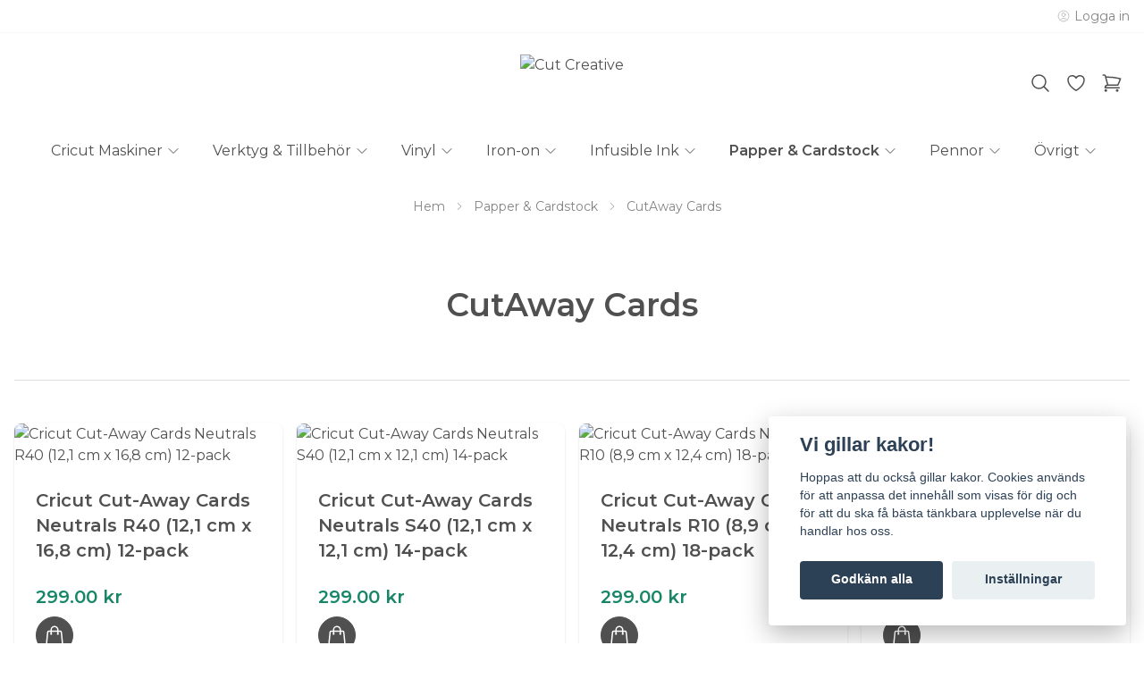

--- FILE ---
content_type: application/javascript
request_url: https://storage.quickbutik.com/templates/lua/js/sliders.js?61355
body_size: 1102
content:
/**
 * Sliders
 * Initialize Hero and Product Sliders using Swiper
 */

/**
 * Initialize Hero Sliders
 * Returns a cleanup function to remove event listeners
 */
function initHeroSliders() {
  var sliders = document.querySelectorAll('.hero-slider');
  var swiperInstances = [];
  var sliderConfigs = [];
  
  // Function to set correct height for a slider
  function setSliderHeight(slider, desktopHeight, mobileHeight) {
    if (window.innerWidth >= 768) {
      slider.style.height = desktopHeight + 'px';
    } else {
      slider.style.height = mobileHeight + 'px';
    }
  }
  
  sliders.forEach(function(slider) {
    var autoplay = slider.dataset.autoplay === 'true' || slider.dataset.autoplay === '1';
    var autoplayDelay = parseInt(slider.dataset.autoplayDelay) || 5000;
    var desktopHeight = parseInt(slider.dataset.desktopHeight) || 700;
    var mobileHeight = parseInt(slider.dataset.mobileHeight) || 500;
    
    // Store slider configuration for resize handler
    sliderConfigs.push({
      slider: slider,
      desktopHeight: desktopHeight,
      mobileHeight: mobileHeight
    });
    
    // Count number of slides
    var slideCount = slider.querySelectorAll('.swiper-slide').length;
    var hasMultipleSlides = slideCount > 1;
    
    // Set initial height
    setSliderHeight(slider, desktopHeight, mobileHeight);
    
    // Initialize Swiper
    var swiper = new Swiper(slider, {
      loop: hasMultipleSlides,
      autoplay: (autoplay && hasMultipleSlides) ? {
        delay: autoplayDelay,
        disableOnInteraction: false,
      } : false,
      speed: 800,
      effect: 'fade',
      fadeEffect: {
        crossFade: true
      },
      pagination: {
        el: slider.querySelector('.swiper-pagination'),
        clickable: true,
      },
      navigation: {
        nextEl: slider.querySelector('.swiper-button-next'),
        prevEl: slider.querySelector('.swiper-button-prev'),
      },
    });
    
    // Store Swiper instance for cleanup
    swiperInstances.push(swiper);
  });
  
  // Single resize handler for all sliders
  var resizeTimeout;
  function handleResize() {
    clearTimeout(resizeTimeout);
    resizeTimeout = setTimeout(function() {
      sliderConfigs.forEach(function(config) {
        setSliderHeight(config.slider, config.desktopHeight, config.mobileHeight);
      });
    }, 100);
  }
  
  // Add resize listener only if there are sliders
  if (sliders.length > 0) {
    window.addEventListener('resize', handleResize);
  }
  
  // Return a cleanup function that removes all event listeners and destroys Swiper instances
  return function cleanup() {
    clearTimeout(resizeTimeout);
    if (sliders.length > 0) {
      window.removeEventListener('resize', handleResize);
    }
    swiperInstances.forEach(function(swiper) {
      if (swiper && typeof swiper.destroy === 'function') {
        swiper.destroy(true, true);
      }
    });
  };
}

/**
 * Initialize Product Sliders
 * Returns a cleanup function to destroy Swiper instances
 */
function initProductSliders() {
  var sliders = document.querySelectorAll('.product-slider');
  var swiperInstances = [];
  
  sliders.forEach(function(slider) {
    var slidesPerView = parseInt(slider.dataset.slidesPerView) || 4;
    
    // Initialize Swiper
    var swiper = new Swiper(slider, {
      slidesPerView: 1,
      spaceBetween: 16,
      loop: false,
      speed: 600,
      watchOverflow: true,
      watchSlidesProgress: true,
      slidesPerGroupAuto: false,
      breakpoints: {
        640: {
          slidesPerView: 2,
          spaceBetween: 16,
          slidesPerGroup: 2,
        },
        768: {
          slidesPerView: 3,
          spaceBetween: 20,
          slidesPerGroup: 3,
        },
        1024: {
          slidesPerView: slidesPerView,
          spaceBetween: 24,
          slidesPerGroup: slidesPerView,
        },
      },
      pagination: {
        el: slider.querySelector('.swiper-pagination'),
        clickable: true,
      },
      navigation: {
        nextEl: slider.querySelector('.swiper-button-next'),
        prevEl: slider.querySelector('.swiper-button-prev'),
      },
    });
    
    // Store Swiper instance for cleanup
    swiperInstances.push(swiper);
  });
  
  // Return a cleanup function that destroys all Swiper instances
  return function cleanup() {
    swiperInstances.forEach(function(swiper) {
      if (swiper && typeof swiper.destroy === 'function') {
        swiper.destroy(true, true);
      }
    });
  };
}

/**
 * Store cleanup functions for potential teardown
 * 
 * These cleanup functions should be called to prevent memory leaks when:
 * - The page is being unloaded (use window.addEventListener('beforeunload', ...))
 * - Sliders are dynamically removed from the DOM
 * - The theme or page content is being replaced dynamically
 * - In single-page applications when navigating away from the page
 * 
 * Usage example:
 *   window.addEventListener('beforeunload', function() {
 *     if (sliderCleanup.heroSliders) sliderCleanup.heroSliders();
 *     if (sliderCleanup.productSliders) sliderCleanup.productSliders();
 *   });
 * 
 * Or when removing sliders dynamically:
 *   sliderCleanup.heroSliders();
 *   sliderCleanup.productSliders();
 */
var sliderCleanup = {
  heroSliders: null,
  productSliders: null
};

// Initialize sliders when DOM is ready
document.addEventListener('DOMContentLoaded', function() {
  sliderCleanup.heroSliders = initHeroSliders();
  sliderCleanup.productSliders = initProductSliders();
})


--- FILE ---
content_type: application/javascript
request_url: https://storage.quickbutik.com/templates/lua/js/settings.js?61355
body_size: -214
content:
/**
 * Settings
 */

document.addEventListener('alpine:init', () => {

  Alpine.store('settings', {
    settingsOpen: false,
    toggleSettings: function () {
      if (!this.settingsOpen) {
        this.showSettings()
      } else {
        this.hideSettings()
      }
    },
    showSettings: function () {
      this.settingsOpen = true
    },
    hideSettings: function () {
      this.settingsOpen = false
    },
  })

})
